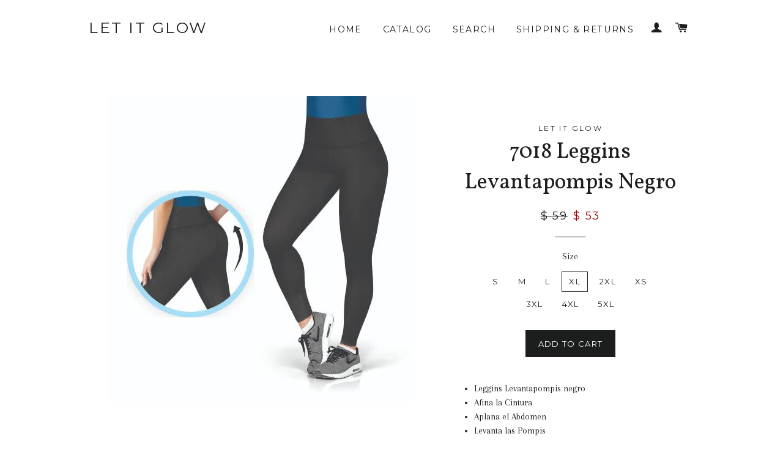

--- FILE ---
content_type: text/html; charset=utf-8
request_url: https://letitglowinc.com/products/leggins-levantapompis-negro
body_size: 16129
content:
<!doctype html>
<!--[if lt IE 7]><html class="no-js lt-ie9 lt-ie8 lt-ie7" lang="en"> <![endif]-->
<!--[if IE 7]><html class="no-js lt-ie9 lt-ie8" lang="en"> <![endif]-->
<!--[if IE 8]><html class="no-js lt-ie9" lang="en"> <![endif]-->
<!--[if IE 9 ]><html class="ie9 no-js"> <![endif]-->
<!--[if (gt IE 9)|!(IE)]><!--> <html class="no-js"> <!--<![endif]-->
<head>

  <!-- Basic page needs ================================================== -->
  <meta charset="utf-8">
  <meta http-equiv="X-UA-Compatible" content="IE=edge,chrome=1">

  
  <link rel="shortcut icon" href="//letitglowinc.com/cdn/shop/t/3/assets/favicon.png?v=92909118480842431141448088341" type="image/png" />
  

  <!-- Title and description ================================================== -->
  <title>
  7018 Leggins Levantapompis Negro &ndash; Let It Glow
  </title>

  
  <meta name="description" content="﻿Leggins Levantapompis negro Afina la Cintura Aplana el Abdomen Levanta las Pompis Aplana las Chaparreras">
  

  <!-- Helpers ================================================== -->
  <!-- /snippets/social-meta-tags.liquid -->


  <meta property="og:type" content="product">
  <meta property="og:title" content="7018 Leggins Levantapompis Negro">
  <meta property="og:url" content="https://letitglowinc.com/products/leggins-levantapompis-negro">
  
  <meta property="og:image" content="http://letitglowinc.com/cdn/shop/products/leggins_negro_grande.JPG?v=1549774730">
  <meta property="og:image:secure_url" content="https://letitglowinc.com/cdn/shop/products/leggins_negro_grande.JPG?v=1549774730">
  
  <meta property="og:price:amount" content="53.00">
  <meta property="og:price:currency" content="USD">


  <meta property="og:description" content="﻿Leggins Levantapompis negro Afina la Cintura Aplana el Abdomen Levanta las Pompis Aplana las Chaparreras">

<meta property="og:site_name" content="Let It Glow">




<meta name="twitter:card" content="summary">


  <meta name="twitter:title" content="7018 Leggins Levantapompis Negro">
  <meta name="twitter:description" content="
﻿Leggins Levantapompis negro
Afina la Cintura
Aplana el Abdomen
Levanta las Pompis
Aplana las Chaparreras
">
  <meta name="twitter:image" content="https://letitglowinc.com/cdn/shop/products/leggins_negro_medium.JPG?v=1549774730">
  <meta name="twitter:image:width" content="240">
  <meta name="twitter:image:height" content="240">


  <link rel="canonical" href="https://letitglowinc.com/products/leggins-levantapompis-negro">
  <meta name="viewport" content="width=device-width,initial-scale=1">
  <meta name="theme-color" content="#1c1d1d">

  <!-- CSS ================================================== -->
  <link href="//letitglowinc.com/cdn/shop/t/3/assets/timber.scss.css?v=138016074155622314741718987570" rel="stylesheet" type="text/css" media="all" />
  <link href="//letitglowinc.com/cdn/shop/t/3/assets/theme.scss.css?v=18486783214158673841718987570" rel="stylesheet" type="text/css" media="all" />
  
  
  
  <link href="//fonts.googleapis.com/css?family=Arapey:400" rel="stylesheet" type="text/css" media="all" />


  
    
    
    <link href="//fonts.googleapis.com/css?family=Vollkorn:400" rel="stylesheet" type="text/css" media="all" />
  


  
    
    
    <link href="//fonts.googleapis.com/css?family=Montserrat:400" rel="stylesheet" type="text/css" media="all" />
  



  <!-- Header hook for plugins ================================================== -->
  <script>window.performance && window.performance.mark && window.performance.mark('shopify.content_for_header.start');</script><meta name="facebook-domain-verification" content="3u7x2ue9miqrop4s8h66g7e7om44ih">
<meta name="facebook-domain-verification" content="qqf283uo4xyfxhl2kke1prqr43900e">
<meta name="facebook-domain-verification" content="z5miuoiv1uvrh5g5mfy4bmhw8gqzuq">
<meta name="facebook-domain-verification" content="txww19upn2u0okb5hjjch3jvxf44yn">
<meta id="shopify-digital-wallet" name="shopify-digital-wallet" content="/10208523/digital_wallets/dialog">
<meta name="shopify-checkout-api-token" content="c4e768be5e10a71195e070b06f488a0d">
<meta id="in-context-paypal-metadata" data-shop-id="10208523" data-venmo-supported="false" data-environment="production" data-locale="en_US" data-paypal-v4="true" data-currency="USD">
<link rel="alternate" hreflang="x-default" href="https://letitglowinc.com/products/leggins-levantapompis-negro">
<link rel="alternate" hreflang="en" href="https://letitglowinc.com/products/leggins-levantapompis-negro">
<link rel="alternate" hreflang="fr" href="https://letitglowinc.com/fr/products/leggins-levantapompis-negro">
<link rel="alternate" hreflang="es" href="https://letitglowinc.com/es/products/leggins-levantapompis-negro">
<link rel="alternate" hreflang="en-FR" href="https://letitglowinc.com/en-fr/products/leggins-levantapompis-negro">
<link rel="alternate" hreflang="fr-FR" href="https://letitglowinc.com/fr-fr/products/leggins-levantapompis-negro">
<link rel="alternate" hreflang="en-ES" href="https://letitglowinc.com/en-es/products/leggins-levantapompis-negro">
<link rel="alternate" hreflang="es-ES" href="https://letitglowinc.com/es-es/products/leggins-levantapompis-negro">
<link rel="alternate" type="application/json+oembed" href="https://letitglowinc.com/products/leggins-levantapompis-negro.oembed">
<script async="async" src="/checkouts/internal/preloads.js?locale=en-US"></script>
<link rel="preconnect" href="https://shop.app" crossorigin="anonymous">
<script async="async" src="https://shop.app/checkouts/internal/preloads.js?locale=en-US&shop_id=10208523" crossorigin="anonymous"></script>
<script id="apple-pay-shop-capabilities" type="application/json">{"shopId":10208523,"countryCode":"US","currencyCode":"USD","merchantCapabilities":["supports3DS"],"merchantId":"gid:\/\/shopify\/Shop\/10208523","merchantName":"Let It Glow","requiredBillingContactFields":["postalAddress","email","phone"],"requiredShippingContactFields":["postalAddress","email","phone"],"shippingType":"shipping","supportedNetworks":["visa","masterCard","amex","discover","elo","jcb"],"total":{"type":"pending","label":"Let It Glow","amount":"1.00"},"shopifyPaymentsEnabled":true,"supportsSubscriptions":true}</script>
<script id="shopify-features" type="application/json">{"accessToken":"c4e768be5e10a71195e070b06f488a0d","betas":["rich-media-storefront-analytics"],"domain":"letitglowinc.com","predictiveSearch":true,"shopId":10208523,"locale":"en"}</script>
<script>var Shopify = Shopify || {};
Shopify.shop = "let-it-glow.myshopify.com";
Shopify.locale = "en";
Shopify.currency = {"active":"USD","rate":"1.0"};
Shopify.country = "US";
Shopify.theme = {"name":"Brooklyn","id":68534339,"schema_name":null,"schema_version":null,"theme_store_id":730,"role":"main"};
Shopify.theme.handle = "null";
Shopify.theme.style = {"id":null,"handle":null};
Shopify.cdnHost = "letitglowinc.com/cdn";
Shopify.routes = Shopify.routes || {};
Shopify.routes.root = "/";</script>
<script type="module">!function(o){(o.Shopify=o.Shopify||{}).modules=!0}(window);</script>
<script>!function(o){function n(){var o=[];function n(){o.push(Array.prototype.slice.apply(arguments))}return n.q=o,n}var t=o.Shopify=o.Shopify||{};t.loadFeatures=n(),t.autoloadFeatures=n()}(window);</script>
<script>
  window.ShopifyPay = window.ShopifyPay || {};
  window.ShopifyPay.apiHost = "shop.app\/pay";
  window.ShopifyPay.redirectState = null;
</script>
<script id="shop-js-analytics" type="application/json">{"pageType":"product"}</script>
<script defer="defer" async type="module" src="//letitglowinc.com/cdn/shopifycloud/shop-js/modules/v2/client.init-shop-cart-sync_IZsNAliE.en.esm.js"></script>
<script defer="defer" async type="module" src="//letitglowinc.com/cdn/shopifycloud/shop-js/modules/v2/chunk.common_0OUaOowp.esm.js"></script>
<script type="module">
  await import("//letitglowinc.com/cdn/shopifycloud/shop-js/modules/v2/client.init-shop-cart-sync_IZsNAliE.en.esm.js");
await import("//letitglowinc.com/cdn/shopifycloud/shop-js/modules/v2/chunk.common_0OUaOowp.esm.js");

  window.Shopify.SignInWithShop?.initShopCartSync?.({"fedCMEnabled":true,"windoidEnabled":true});

</script>
<script>
  window.Shopify = window.Shopify || {};
  if (!window.Shopify.featureAssets) window.Shopify.featureAssets = {};
  window.Shopify.featureAssets['shop-js'] = {"shop-cart-sync":["modules/v2/client.shop-cart-sync_DLOhI_0X.en.esm.js","modules/v2/chunk.common_0OUaOowp.esm.js"],"init-fed-cm":["modules/v2/client.init-fed-cm_C6YtU0w6.en.esm.js","modules/v2/chunk.common_0OUaOowp.esm.js"],"shop-button":["modules/v2/client.shop-button_BCMx7GTG.en.esm.js","modules/v2/chunk.common_0OUaOowp.esm.js"],"shop-cash-offers":["modules/v2/client.shop-cash-offers_BT26qb5j.en.esm.js","modules/v2/chunk.common_0OUaOowp.esm.js","modules/v2/chunk.modal_CGo_dVj3.esm.js"],"init-windoid":["modules/v2/client.init-windoid_B9PkRMql.en.esm.js","modules/v2/chunk.common_0OUaOowp.esm.js"],"init-shop-email-lookup-coordinator":["modules/v2/client.init-shop-email-lookup-coordinator_DZkqjsbU.en.esm.js","modules/v2/chunk.common_0OUaOowp.esm.js"],"shop-toast-manager":["modules/v2/client.shop-toast-manager_Di2EnuM7.en.esm.js","modules/v2/chunk.common_0OUaOowp.esm.js"],"shop-login-button":["modules/v2/client.shop-login-button_BtqW_SIO.en.esm.js","modules/v2/chunk.common_0OUaOowp.esm.js","modules/v2/chunk.modal_CGo_dVj3.esm.js"],"avatar":["modules/v2/client.avatar_BTnouDA3.en.esm.js"],"pay-button":["modules/v2/client.pay-button_CWa-C9R1.en.esm.js","modules/v2/chunk.common_0OUaOowp.esm.js"],"init-shop-cart-sync":["modules/v2/client.init-shop-cart-sync_IZsNAliE.en.esm.js","modules/v2/chunk.common_0OUaOowp.esm.js"],"init-customer-accounts":["modules/v2/client.init-customer-accounts_DenGwJTU.en.esm.js","modules/v2/client.shop-login-button_BtqW_SIO.en.esm.js","modules/v2/chunk.common_0OUaOowp.esm.js","modules/v2/chunk.modal_CGo_dVj3.esm.js"],"init-shop-for-new-customer-accounts":["modules/v2/client.init-shop-for-new-customer-accounts_JdHXxpS9.en.esm.js","modules/v2/client.shop-login-button_BtqW_SIO.en.esm.js","modules/v2/chunk.common_0OUaOowp.esm.js","modules/v2/chunk.modal_CGo_dVj3.esm.js"],"init-customer-accounts-sign-up":["modules/v2/client.init-customer-accounts-sign-up_D6__K_p8.en.esm.js","modules/v2/client.shop-login-button_BtqW_SIO.en.esm.js","modules/v2/chunk.common_0OUaOowp.esm.js","modules/v2/chunk.modal_CGo_dVj3.esm.js"],"checkout-modal":["modules/v2/client.checkout-modal_C_ZQDY6s.en.esm.js","modules/v2/chunk.common_0OUaOowp.esm.js","modules/v2/chunk.modal_CGo_dVj3.esm.js"],"shop-follow-button":["modules/v2/client.shop-follow-button_XetIsj8l.en.esm.js","modules/v2/chunk.common_0OUaOowp.esm.js","modules/v2/chunk.modal_CGo_dVj3.esm.js"],"lead-capture":["modules/v2/client.lead-capture_DvA72MRN.en.esm.js","modules/v2/chunk.common_0OUaOowp.esm.js","modules/v2/chunk.modal_CGo_dVj3.esm.js"],"shop-login":["modules/v2/client.shop-login_ClXNxyh6.en.esm.js","modules/v2/chunk.common_0OUaOowp.esm.js","modules/v2/chunk.modal_CGo_dVj3.esm.js"],"payment-terms":["modules/v2/client.payment-terms_CNlwjfZz.en.esm.js","modules/v2/chunk.common_0OUaOowp.esm.js","modules/v2/chunk.modal_CGo_dVj3.esm.js"]};
</script>
<script>(function() {
  var isLoaded = false;
  function asyncLoad() {
    if (isLoaded) return;
    isLoaded = true;
    var urls = ["https:\/\/shopify.retargetapp.com\/pixel.js?key=bGV0LWl0LWdsb3cubXlzaG9waWZ5LmNvbQ==\u0026shop=let-it-glow.myshopify.com","https:\/\/cdn-stamped-io.azureedge.net\/files\/shopify.min.js?shop=let-it-glow.myshopify.com","https:\/\/cdn.hextom.com\/js\/freeshippingbar.js?shop=let-it-glow.myshopify.com","https:\/\/gcdn.incartupsell.com\/bcfa-_UidvbwfhMx6dSKoyzVs.js?c=1766013584\u0026shop=let-it-glow.myshopify.com"];
    for (var i = 0; i < urls.length; i++) {
      var s = document.createElement('script');
      s.type = 'text/javascript';
      s.async = true;
      s.src = urls[i];
      var x = document.getElementsByTagName('script')[0];
      x.parentNode.insertBefore(s, x);
    }
  };
  if(window.attachEvent) {
    window.attachEvent('onload', asyncLoad);
  } else {
    window.addEventListener('load', asyncLoad, false);
  }
})();</script>
<script id="__st">var __st={"a":10208523,"offset":-18000,"reqid":"c5ed4cf5-cff7-417d-9105-fcdfcb4a767e-1768415686","pageurl":"letitglowinc.com\/products\/leggins-levantapompis-negro","u":"8d40b9b4c992","p":"product","rtyp":"product","rid":1880504270890};</script>
<script>window.ShopifyPaypalV4VisibilityTracking = true;</script>
<script id="captcha-bootstrap">!function(){'use strict';const t='contact',e='account',n='new_comment',o=[[t,t],['blogs',n],['comments',n],[t,'customer']],c=[[e,'customer_login'],[e,'guest_login'],[e,'recover_customer_password'],[e,'create_customer']],r=t=>t.map((([t,e])=>`form[action*='/${t}']:not([data-nocaptcha='true']) input[name='form_type'][value='${e}']`)).join(','),a=t=>()=>t?[...document.querySelectorAll(t)].map((t=>t.form)):[];function s(){const t=[...o],e=r(t);return a(e)}const i='password',u='form_key',d=['recaptcha-v3-token','g-recaptcha-response','h-captcha-response',i],f=()=>{try{return window.sessionStorage}catch{return}},m='__shopify_v',_=t=>t.elements[u];function p(t,e,n=!1){try{const o=window.sessionStorage,c=JSON.parse(o.getItem(e)),{data:r}=function(t){const{data:e,action:n}=t;return t[m]||n?{data:e,action:n}:{data:t,action:n}}(c);for(const[e,n]of Object.entries(r))t.elements[e]&&(t.elements[e].value=n);n&&o.removeItem(e)}catch(o){console.error('form repopulation failed',{error:o})}}const l='form_type',E='cptcha';function T(t){t.dataset[E]=!0}const w=window,h=w.document,L='Shopify',v='ce_forms',y='captcha';let A=!1;((t,e)=>{const n=(g='f06e6c50-85a8-45c8-87d0-21a2b65856fe',I='https://cdn.shopify.com/shopifycloud/storefront-forms-hcaptcha/ce_storefront_forms_captcha_hcaptcha.v1.5.2.iife.js',D={infoText:'Protected by hCaptcha',privacyText:'Privacy',termsText:'Terms'},(t,e,n)=>{const o=w[L][v],c=o.bindForm;if(c)return c(t,g,e,D).then(n);var r;o.q.push([[t,g,e,D],n]),r=I,A||(h.body.append(Object.assign(h.createElement('script'),{id:'captcha-provider',async:!0,src:r})),A=!0)});var g,I,D;w[L]=w[L]||{},w[L][v]=w[L][v]||{},w[L][v].q=[],w[L][y]=w[L][y]||{},w[L][y].protect=function(t,e){n(t,void 0,e),T(t)},Object.freeze(w[L][y]),function(t,e,n,w,h,L){const[v,y,A,g]=function(t,e,n){const i=e?o:[],u=t?c:[],d=[...i,...u],f=r(d),m=r(i),_=r(d.filter((([t,e])=>n.includes(e))));return[a(f),a(m),a(_),s()]}(w,h,L),I=t=>{const e=t.target;return e instanceof HTMLFormElement?e:e&&e.form},D=t=>v().includes(t);t.addEventListener('submit',(t=>{const e=I(t);if(!e)return;const n=D(e)&&!e.dataset.hcaptchaBound&&!e.dataset.recaptchaBound,o=_(e),c=g().includes(e)&&(!o||!o.value);(n||c)&&t.preventDefault(),c&&!n&&(function(t){try{if(!f())return;!function(t){const e=f();if(!e)return;const n=_(t);if(!n)return;const o=n.value;o&&e.removeItem(o)}(t);const e=Array.from(Array(32),(()=>Math.random().toString(36)[2])).join('');!function(t,e){_(t)||t.append(Object.assign(document.createElement('input'),{type:'hidden',name:u})),t.elements[u].value=e}(t,e),function(t,e){const n=f();if(!n)return;const o=[...t.querySelectorAll(`input[type='${i}']`)].map((({name:t})=>t)),c=[...d,...o],r={};for(const[a,s]of new FormData(t).entries())c.includes(a)||(r[a]=s);n.setItem(e,JSON.stringify({[m]:1,action:t.action,data:r}))}(t,e)}catch(e){console.error('failed to persist form',e)}}(e),e.submit())}));const S=(t,e)=>{t&&!t.dataset[E]&&(n(t,e.some((e=>e===t))),T(t))};for(const o of['focusin','change'])t.addEventListener(o,(t=>{const e=I(t);D(e)&&S(e,y())}));const B=e.get('form_key'),M=e.get(l),P=B&&M;t.addEventListener('DOMContentLoaded',(()=>{const t=y();if(P)for(const e of t)e.elements[l].value===M&&p(e,B);[...new Set([...A(),...v().filter((t=>'true'===t.dataset.shopifyCaptcha))])].forEach((e=>S(e,t)))}))}(h,new URLSearchParams(w.location.search),n,t,e,['guest_login'])})(!0,!0)}();</script>
<script integrity="sha256-4kQ18oKyAcykRKYeNunJcIwy7WH5gtpwJnB7kiuLZ1E=" data-source-attribution="shopify.loadfeatures" defer="defer" src="//letitglowinc.com/cdn/shopifycloud/storefront/assets/storefront/load_feature-a0a9edcb.js" crossorigin="anonymous"></script>
<script crossorigin="anonymous" defer="defer" src="//letitglowinc.com/cdn/shopifycloud/storefront/assets/shopify_pay/storefront-65b4c6d7.js?v=20250812"></script>
<script data-source-attribution="shopify.dynamic_checkout.dynamic.init">var Shopify=Shopify||{};Shopify.PaymentButton=Shopify.PaymentButton||{isStorefrontPortableWallets:!0,init:function(){window.Shopify.PaymentButton.init=function(){};var t=document.createElement("script");t.src="https://letitglowinc.com/cdn/shopifycloud/portable-wallets/latest/portable-wallets.en.js",t.type="module",document.head.appendChild(t)}};
</script>
<script data-source-attribution="shopify.dynamic_checkout.buyer_consent">
  function portableWalletsHideBuyerConsent(e){var t=document.getElementById("shopify-buyer-consent"),n=document.getElementById("shopify-subscription-policy-button");t&&n&&(t.classList.add("hidden"),t.setAttribute("aria-hidden","true"),n.removeEventListener("click",e))}function portableWalletsShowBuyerConsent(e){var t=document.getElementById("shopify-buyer-consent"),n=document.getElementById("shopify-subscription-policy-button");t&&n&&(t.classList.remove("hidden"),t.removeAttribute("aria-hidden"),n.addEventListener("click",e))}window.Shopify?.PaymentButton&&(window.Shopify.PaymentButton.hideBuyerConsent=portableWalletsHideBuyerConsent,window.Shopify.PaymentButton.showBuyerConsent=portableWalletsShowBuyerConsent);
</script>
<script data-source-attribution="shopify.dynamic_checkout.cart.bootstrap">document.addEventListener("DOMContentLoaded",(function(){function t(){return document.querySelector("shopify-accelerated-checkout-cart, shopify-accelerated-checkout")}if(t())Shopify.PaymentButton.init();else{new MutationObserver((function(e,n){t()&&(Shopify.PaymentButton.init(),n.disconnect())})).observe(document.body,{childList:!0,subtree:!0})}}));
</script>
<link id="shopify-accelerated-checkout-styles" rel="stylesheet" media="screen" href="https://letitglowinc.com/cdn/shopifycloud/portable-wallets/latest/accelerated-checkout-backwards-compat.css" crossorigin="anonymous">
<style id="shopify-accelerated-checkout-cart">
        #shopify-buyer-consent {
  margin-top: 1em;
  display: inline-block;
  width: 100%;
}

#shopify-buyer-consent.hidden {
  display: none;
}

#shopify-subscription-policy-button {
  background: none;
  border: none;
  padding: 0;
  text-decoration: underline;
  font-size: inherit;
  cursor: pointer;
}

#shopify-subscription-policy-button::before {
  box-shadow: none;
}

      </style>

<script>window.performance && window.performance.mark && window.performance.mark('shopify.content_for_header.end');</script>
  <!-- /snippets/oldIE-js.liquid -->


<!--[if lt IE 9]>
<script src="//cdnjs.cloudflare.com/ajax/libs/html5shiv/3.7.2/html5shiv.min.js" type="text/javascript"></script>
<script src="//letitglowinc.com/cdn/shop/t/3/assets/respond.min.js?v=52248677837542619231444499962" type="text/javascript"></script>
<link href="//letitglowinc.com/cdn/shop/t/3/assets/respond-proxy.html" id="respond-proxy" rel="respond-proxy" />
<link href="//letitglowinc.com/search?q=2d3bd27c0f005358787bd07393317224" id="respond-redirect" rel="respond-redirect" />
<script src="//letitglowinc.com/search?q=2d3bd27c0f005358787bd07393317224" type="text/javascript"></script>
<![endif]-->


<!--[if (lte IE 9) ]><script src="//letitglowinc.com/cdn/shop/t/3/assets/match-media.min.js?v=159635276924582161481444499962" type="text/javascript"></script><![endif]-->


  <script src="//ajax.googleapis.com/ajax/libs/jquery/1.11.0/jquery.min.js" type="text/javascript"></script>
  <script src="//letitglowinc.com/cdn/shop/t/3/assets/modernizr.min.js?v=21391054748206432451444499962" type="text/javascript"></script>

  
  

<link href="https://monorail-edge.shopifysvc.com" rel="dns-prefetch">
<script>(function(){if ("sendBeacon" in navigator && "performance" in window) {try {var session_token_from_headers = performance.getEntriesByType('navigation')[0].serverTiming.find(x => x.name == '_s').description;} catch {var session_token_from_headers = undefined;}var session_cookie_matches = document.cookie.match(/_shopify_s=([^;]*)/);var session_token_from_cookie = session_cookie_matches && session_cookie_matches.length === 2 ? session_cookie_matches[1] : "";var session_token = session_token_from_headers || session_token_from_cookie || "";function handle_abandonment_event(e) {var entries = performance.getEntries().filter(function(entry) {return /monorail-edge.shopifysvc.com/.test(entry.name);});if (!window.abandonment_tracked && entries.length === 0) {window.abandonment_tracked = true;var currentMs = Date.now();var navigation_start = performance.timing.navigationStart;var payload = {shop_id: 10208523,url: window.location.href,navigation_start,duration: currentMs - navigation_start,session_token,page_type: "product"};window.navigator.sendBeacon("https://monorail-edge.shopifysvc.com/v1/produce", JSON.stringify({schema_id: "online_store_buyer_site_abandonment/1.1",payload: payload,metadata: {event_created_at_ms: currentMs,event_sent_at_ms: currentMs}}));}}window.addEventListener('pagehide', handle_abandonment_event);}}());</script>
<script id="web-pixels-manager-setup">(function e(e,d,r,n,o){if(void 0===o&&(o={}),!Boolean(null===(a=null===(i=window.Shopify)||void 0===i?void 0:i.analytics)||void 0===a?void 0:a.replayQueue)){var i,a;window.Shopify=window.Shopify||{};var t=window.Shopify;t.analytics=t.analytics||{};var s=t.analytics;s.replayQueue=[],s.publish=function(e,d,r){return s.replayQueue.push([e,d,r]),!0};try{self.performance.mark("wpm:start")}catch(e){}var l=function(){var e={modern:/Edge?\/(1{2}[4-9]|1[2-9]\d|[2-9]\d{2}|\d{4,})\.\d+(\.\d+|)|Firefox\/(1{2}[4-9]|1[2-9]\d|[2-9]\d{2}|\d{4,})\.\d+(\.\d+|)|Chrom(ium|e)\/(9{2}|\d{3,})\.\d+(\.\d+|)|(Maci|X1{2}).+ Version\/(15\.\d+|(1[6-9]|[2-9]\d|\d{3,})\.\d+)([,.]\d+|)( \(\w+\)|)( Mobile\/\w+|) Safari\/|Chrome.+OPR\/(9{2}|\d{3,})\.\d+\.\d+|(CPU[ +]OS|iPhone[ +]OS|CPU[ +]iPhone|CPU IPhone OS|CPU iPad OS)[ +]+(15[._]\d+|(1[6-9]|[2-9]\d|\d{3,})[._]\d+)([._]\d+|)|Android:?[ /-](13[3-9]|1[4-9]\d|[2-9]\d{2}|\d{4,})(\.\d+|)(\.\d+|)|Android.+Firefox\/(13[5-9]|1[4-9]\d|[2-9]\d{2}|\d{4,})\.\d+(\.\d+|)|Android.+Chrom(ium|e)\/(13[3-9]|1[4-9]\d|[2-9]\d{2}|\d{4,})\.\d+(\.\d+|)|SamsungBrowser\/([2-9]\d|\d{3,})\.\d+/,legacy:/Edge?\/(1[6-9]|[2-9]\d|\d{3,})\.\d+(\.\d+|)|Firefox\/(5[4-9]|[6-9]\d|\d{3,})\.\d+(\.\d+|)|Chrom(ium|e)\/(5[1-9]|[6-9]\d|\d{3,})\.\d+(\.\d+|)([\d.]+$|.*Safari\/(?![\d.]+ Edge\/[\d.]+$))|(Maci|X1{2}).+ Version\/(10\.\d+|(1[1-9]|[2-9]\d|\d{3,})\.\d+)([,.]\d+|)( \(\w+\)|)( Mobile\/\w+|) Safari\/|Chrome.+OPR\/(3[89]|[4-9]\d|\d{3,})\.\d+\.\d+|(CPU[ +]OS|iPhone[ +]OS|CPU[ +]iPhone|CPU IPhone OS|CPU iPad OS)[ +]+(10[._]\d+|(1[1-9]|[2-9]\d|\d{3,})[._]\d+)([._]\d+|)|Android:?[ /-](13[3-9]|1[4-9]\d|[2-9]\d{2}|\d{4,})(\.\d+|)(\.\d+|)|Mobile Safari.+OPR\/([89]\d|\d{3,})\.\d+\.\d+|Android.+Firefox\/(13[5-9]|1[4-9]\d|[2-9]\d{2}|\d{4,})\.\d+(\.\d+|)|Android.+Chrom(ium|e)\/(13[3-9]|1[4-9]\d|[2-9]\d{2}|\d{4,})\.\d+(\.\d+|)|Android.+(UC? ?Browser|UCWEB|U3)[ /]?(15\.([5-9]|\d{2,})|(1[6-9]|[2-9]\d|\d{3,})\.\d+)\.\d+|SamsungBrowser\/(5\.\d+|([6-9]|\d{2,})\.\d+)|Android.+MQ{2}Browser\/(14(\.(9|\d{2,})|)|(1[5-9]|[2-9]\d|\d{3,})(\.\d+|))(\.\d+|)|K[Aa][Ii]OS\/(3\.\d+|([4-9]|\d{2,})\.\d+)(\.\d+|)/},d=e.modern,r=e.legacy,n=navigator.userAgent;return n.match(d)?"modern":n.match(r)?"legacy":"unknown"}(),u="modern"===l?"modern":"legacy",c=(null!=n?n:{modern:"",legacy:""})[u],f=function(e){return[e.baseUrl,"/wpm","/b",e.hashVersion,"modern"===e.buildTarget?"m":"l",".js"].join("")}({baseUrl:d,hashVersion:r,buildTarget:u}),m=function(e){var d=e.version,r=e.bundleTarget,n=e.surface,o=e.pageUrl,i=e.monorailEndpoint;return{emit:function(e){var a=e.status,t=e.errorMsg,s=(new Date).getTime(),l=JSON.stringify({metadata:{event_sent_at_ms:s},events:[{schema_id:"web_pixels_manager_load/3.1",payload:{version:d,bundle_target:r,page_url:o,status:a,surface:n,error_msg:t},metadata:{event_created_at_ms:s}}]});if(!i)return console&&console.warn&&console.warn("[Web Pixels Manager] No Monorail endpoint provided, skipping logging."),!1;try{return self.navigator.sendBeacon.bind(self.navigator)(i,l)}catch(e){}var u=new XMLHttpRequest;try{return u.open("POST",i,!0),u.setRequestHeader("Content-Type","text/plain"),u.send(l),!0}catch(e){return console&&console.warn&&console.warn("[Web Pixels Manager] Got an unhandled error while logging to Monorail."),!1}}}}({version:r,bundleTarget:l,surface:e.surface,pageUrl:self.location.href,monorailEndpoint:e.monorailEndpoint});try{o.browserTarget=l,function(e){var d=e.src,r=e.async,n=void 0===r||r,o=e.onload,i=e.onerror,a=e.sri,t=e.scriptDataAttributes,s=void 0===t?{}:t,l=document.createElement("script"),u=document.querySelector("head"),c=document.querySelector("body");if(l.async=n,l.src=d,a&&(l.integrity=a,l.crossOrigin="anonymous"),s)for(var f in s)if(Object.prototype.hasOwnProperty.call(s,f))try{l.dataset[f]=s[f]}catch(e){}if(o&&l.addEventListener("load",o),i&&l.addEventListener("error",i),u)u.appendChild(l);else{if(!c)throw new Error("Did not find a head or body element to append the script");c.appendChild(l)}}({src:f,async:!0,onload:function(){if(!function(){var e,d;return Boolean(null===(d=null===(e=window.Shopify)||void 0===e?void 0:e.analytics)||void 0===d?void 0:d.initialized)}()){var d=window.webPixelsManager.init(e)||void 0;if(d){var r=window.Shopify.analytics;r.replayQueue.forEach((function(e){var r=e[0],n=e[1],o=e[2];d.publishCustomEvent(r,n,o)})),r.replayQueue=[],r.publish=d.publishCustomEvent,r.visitor=d.visitor,r.initialized=!0}}},onerror:function(){return m.emit({status:"failed",errorMsg:"".concat(f," has failed to load")})},sri:function(e){var d=/^sha384-[A-Za-z0-9+/=]+$/;return"string"==typeof e&&d.test(e)}(c)?c:"",scriptDataAttributes:o}),m.emit({status:"loading"})}catch(e){m.emit({status:"failed",errorMsg:(null==e?void 0:e.message)||"Unknown error"})}}})({shopId: 10208523,storefrontBaseUrl: "https://letitglowinc.com",extensionsBaseUrl: "https://extensions.shopifycdn.com/cdn/shopifycloud/web-pixels-manager",monorailEndpoint: "https://monorail-edge.shopifysvc.com/unstable/produce_batch",surface: "storefront-renderer",enabledBetaFlags: ["2dca8a86","a0d5f9d2"],webPixelsConfigList: [{"id":"419430618","configuration":"{\"pixelCode\":\"CPIBL1BC77UABR9108D0\"}","eventPayloadVersion":"v1","runtimeContext":"STRICT","scriptVersion":"22e92c2ad45662f435e4801458fb78cc","type":"APP","apiClientId":4383523,"privacyPurposes":["ANALYTICS","MARKETING","SALE_OF_DATA"],"dataSharingAdjustments":{"protectedCustomerApprovalScopes":["read_customer_address","read_customer_email","read_customer_name","read_customer_personal_data","read_customer_phone"]}},{"id":"226164954","configuration":"{\"pixel_id\":\"5854681804561248\",\"pixel_type\":\"facebook_pixel\",\"metaapp_system_user_token\":\"-\"}","eventPayloadVersion":"v1","runtimeContext":"OPEN","scriptVersion":"ca16bc87fe92b6042fbaa3acc2fbdaa6","type":"APP","apiClientId":2329312,"privacyPurposes":["ANALYTICS","MARKETING","SALE_OF_DATA"],"dataSharingAdjustments":{"protectedCustomerApprovalScopes":["read_customer_address","read_customer_email","read_customer_name","read_customer_personal_data","read_customer_phone"]}},{"id":"75858138","eventPayloadVersion":"v1","runtimeContext":"LAX","scriptVersion":"1","type":"CUSTOM","privacyPurposes":["ANALYTICS"],"name":"Google Analytics tag (migrated)"},{"id":"shopify-app-pixel","configuration":"{}","eventPayloadVersion":"v1","runtimeContext":"STRICT","scriptVersion":"0450","apiClientId":"shopify-pixel","type":"APP","privacyPurposes":["ANALYTICS","MARKETING"]},{"id":"shopify-custom-pixel","eventPayloadVersion":"v1","runtimeContext":"LAX","scriptVersion":"0450","apiClientId":"shopify-pixel","type":"CUSTOM","privacyPurposes":["ANALYTICS","MARKETING"]}],isMerchantRequest: false,initData: {"shop":{"name":"Let It Glow","paymentSettings":{"currencyCode":"USD"},"myshopifyDomain":"let-it-glow.myshopify.com","countryCode":"US","storefrontUrl":"https:\/\/letitglowinc.com"},"customer":null,"cart":null,"checkout":null,"productVariants":[{"price":{"amount":53.0,"currencyCode":"USD"},"product":{"title":"7018 Leggins Levantapompis Negro","vendor":"Let It Glow","id":"1880504270890","untranslatedTitle":"7018 Leggins Levantapompis Negro","url":"\/products\/leggins-levantapompis-negro","type":"Colombian Butt Lifters"},"id":"14535010910250","image":{"src":"\/\/letitglowinc.com\/cdn\/shop\/products\/leggins_negro.JPG?v=1549774730"},"sku":"","title":"S \/ Negro","untranslatedTitle":"S \/ Negro"},{"price":{"amount":53.0,"currencyCode":"USD"},"product":{"title":"7018 Leggins Levantapompis Negro","vendor":"Let It Glow","id":"1880504270890","untranslatedTitle":"7018 Leggins Levantapompis Negro","url":"\/products\/leggins-levantapompis-negro","type":"Colombian Butt Lifters"},"id":"14535010943018","image":{"src":"\/\/letitglowinc.com\/cdn\/shop\/products\/leggins_negro.JPG?v=1549774730"},"sku":"","title":"M \/ Negro","untranslatedTitle":"M \/ Negro"},{"price":{"amount":53.0,"currencyCode":"USD"},"product":{"title":"7018 Leggins Levantapompis Negro","vendor":"Let It Glow","id":"1880504270890","untranslatedTitle":"7018 Leggins Levantapompis Negro","url":"\/products\/leggins-levantapompis-negro","type":"Colombian Butt Lifters"},"id":"14535010975786","image":{"src":"\/\/letitglowinc.com\/cdn\/shop\/products\/leggins_negro.JPG?v=1549774730"},"sku":"","title":"L \/ Negro","untranslatedTitle":"L \/ Negro"},{"price":{"amount":53.0,"currencyCode":"USD"},"product":{"title":"7018 Leggins Levantapompis Negro","vendor":"Let It Glow","id":"1880504270890","untranslatedTitle":"7018 Leggins Levantapompis Negro","url":"\/products\/leggins-levantapompis-negro","type":"Colombian Butt Lifters"},"id":"14535011008554","image":{"src":"\/\/letitglowinc.com\/cdn\/shop\/products\/leggins_negro.JPG?v=1549774730"},"sku":"","title":"XL \/ Negro","untranslatedTitle":"XL \/ Negro"},{"price":{"amount":53.0,"currencyCode":"USD"},"product":{"title":"7018 Leggins Levantapompis Negro","vendor":"Let It Glow","id":"1880504270890","untranslatedTitle":"7018 Leggins Levantapompis Negro","url":"\/products\/leggins-levantapompis-negro","type":"Colombian Butt Lifters"},"id":"14535011041322","image":{"src":"\/\/letitglowinc.com\/cdn\/shop\/products\/leggins_negro.JPG?v=1549774730"},"sku":"","title":"2XL \/ Negro","untranslatedTitle":"2XL \/ Negro"},{"price":{"amount":53.0,"currencyCode":"USD"},"product":{"title":"7018 Leggins Levantapompis Negro","vendor":"Let It Glow","id":"1880504270890","untranslatedTitle":"7018 Leggins Levantapompis Negro","url":"\/products\/leggins-levantapompis-negro","type":"Colombian Butt Lifters"},"id":"46309135450330","image":{"src":"\/\/letitglowinc.com\/cdn\/shop\/products\/leggins_negro.JPG?v=1549774730"},"sku":null,"title":"XS \/ Negro","untranslatedTitle":"XS \/ Negro"},{"price":{"amount":53.0,"currencyCode":"USD"},"product":{"title":"7018 Leggins Levantapompis Negro","vendor":"Let It Glow","id":"1880504270890","untranslatedTitle":"7018 Leggins Levantapompis Negro","url":"\/products\/leggins-levantapompis-negro","type":"Colombian Butt Lifters"},"id":"46309135483098","image":{"src":"\/\/letitglowinc.com\/cdn\/shop\/products\/leggins_negro.JPG?v=1549774730"},"sku":null,"title":"3XL \/ Negro","untranslatedTitle":"3XL \/ Negro"},{"price":{"amount":53.0,"currencyCode":"USD"},"product":{"title":"7018 Leggins Levantapompis Negro","vendor":"Let It Glow","id":"1880504270890","untranslatedTitle":"7018 Leggins Levantapompis Negro","url":"\/products\/leggins-levantapompis-negro","type":"Colombian Butt Lifters"},"id":"46309135515866","image":{"src":"\/\/letitglowinc.com\/cdn\/shop\/products\/leggins_negro.JPG?v=1549774730"},"sku":null,"title":"4XL \/ Negro","untranslatedTitle":"4XL \/ Negro"},{"price":{"amount":53.0,"currencyCode":"USD"},"product":{"title":"7018 Leggins Levantapompis Negro","vendor":"Let It Glow","id":"1880504270890","untranslatedTitle":"7018 Leggins Levantapompis Negro","url":"\/products\/leggins-levantapompis-negro","type":"Colombian Butt Lifters"},"id":"46309135548634","image":{"src":"\/\/letitglowinc.com\/cdn\/shop\/products\/leggins_negro.JPG?v=1549774730"},"sku":null,"title":"5XL \/ Negro","untranslatedTitle":"5XL \/ Negro"}],"purchasingCompany":null},},"https://letitglowinc.com/cdn","7cecd0b6w90c54c6cpe92089d5m57a67346",{"modern":"","legacy":""},{"shopId":"10208523","storefrontBaseUrl":"https:\/\/letitglowinc.com","extensionBaseUrl":"https:\/\/extensions.shopifycdn.com\/cdn\/shopifycloud\/web-pixels-manager","surface":"storefront-renderer","enabledBetaFlags":"[\"2dca8a86\", \"a0d5f9d2\"]","isMerchantRequest":"false","hashVersion":"7cecd0b6w90c54c6cpe92089d5m57a67346","publish":"custom","events":"[[\"page_viewed\",{}],[\"product_viewed\",{\"productVariant\":{\"price\":{\"amount\":53.0,\"currencyCode\":\"USD\"},\"product\":{\"title\":\"7018 Leggins Levantapompis Negro\",\"vendor\":\"Let It Glow\",\"id\":\"1880504270890\",\"untranslatedTitle\":\"7018 Leggins Levantapompis Negro\",\"url\":\"\/products\/leggins-levantapompis-negro\",\"type\":\"Colombian Butt Lifters\"},\"id\":\"14535011008554\",\"image\":{\"src\":\"\/\/letitglowinc.com\/cdn\/shop\/products\/leggins_negro.JPG?v=1549774730\"},\"sku\":\"\",\"title\":\"XL \/ Negro\",\"untranslatedTitle\":\"XL \/ Negro\"}}]]"});</script><script>
  window.ShopifyAnalytics = window.ShopifyAnalytics || {};
  window.ShopifyAnalytics.meta = window.ShopifyAnalytics.meta || {};
  window.ShopifyAnalytics.meta.currency = 'USD';
  var meta = {"product":{"id":1880504270890,"gid":"gid:\/\/shopify\/Product\/1880504270890","vendor":"Let It Glow","type":"Colombian Butt Lifters","handle":"leggins-levantapompis-negro","variants":[{"id":14535010910250,"price":5300,"name":"7018 Leggins Levantapompis Negro - S \/ Negro","public_title":"S \/ Negro","sku":""},{"id":14535010943018,"price":5300,"name":"7018 Leggins Levantapompis Negro - M \/ Negro","public_title":"M \/ Negro","sku":""},{"id":14535010975786,"price":5300,"name":"7018 Leggins Levantapompis Negro - L \/ Negro","public_title":"L \/ Negro","sku":""},{"id":14535011008554,"price":5300,"name":"7018 Leggins Levantapompis Negro - XL \/ Negro","public_title":"XL \/ Negro","sku":""},{"id":14535011041322,"price":5300,"name":"7018 Leggins Levantapompis Negro - 2XL \/ Negro","public_title":"2XL \/ Negro","sku":""},{"id":46309135450330,"price":5300,"name":"7018 Leggins Levantapompis Negro - XS \/ Negro","public_title":"XS \/ Negro","sku":null},{"id":46309135483098,"price":5300,"name":"7018 Leggins Levantapompis Negro - 3XL \/ Negro","public_title":"3XL \/ Negro","sku":null},{"id":46309135515866,"price":5300,"name":"7018 Leggins Levantapompis Negro - 4XL \/ Negro","public_title":"4XL \/ Negro","sku":null},{"id":46309135548634,"price":5300,"name":"7018 Leggins Levantapompis Negro - 5XL \/ Negro","public_title":"5XL \/ Negro","sku":null}],"remote":false},"page":{"pageType":"product","resourceType":"product","resourceId":1880504270890,"requestId":"c5ed4cf5-cff7-417d-9105-fcdfcb4a767e-1768415686"}};
  for (var attr in meta) {
    window.ShopifyAnalytics.meta[attr] = meta[attr];
  }
</script>
<script class="analytics">
  (function () {
    var customDocumentWrite = function(content) {
      var jquery = null;

      if (window.jQuery) {
        jquery = window.jQuery;
      } else if (window.Checkout && window.Checkout.$) {
        jquery = window.Checkout.$;
      }

      if (jquery) {
        jquery('body').append(content);
      }
    };

    var hasLoggedConversion = function(token) {
      if (token) {
        return document.cookie.indexOf('loggedConversion=' + token) !== -1;
      }
      return false;
    }

    var setCookieIfConversion = function(token) {
      if (token) {
        var twoMonthsFromNow = new Date(Date.now());
        twoMonthsFromNow.setMonth(twoMonthsFromNow.getMonth() + 2);

        document.cookie = 'loggedConversion=' + token + '; expires=' + twoMonthsFromNow;
      }
    }

    var trekkie = window.ShopifyAnalytics.lib = window.trekkie = window.trekkie || [];
    if (trekkie.integrations) {
      return;
    }
    trekkie.methods = [
      'identify',
      'page',
      'ready',
      'track',
      'trackForm',
      'trackLink'
    ];
    trekkie.factory = function(method) {
      return function() {
        var args = Array.prototype.slice.call(arguments);
        args.unshift(method);
        trekkie.push(args);
        return trekkie;
      };
    };
    for (var i = 0; i < trekkie.methods.length; i++) {
      var key = trekkie.methods[i];
      trekkie[key] = trekkie.factory(key);
    }
    trekkie.load = function(config) {
      trekkie.config = config || {};
      trekkie.config.initialDocumentCookie = document.cookie;
      var first = document.getElementsByTagName('script')[0];
      var script = document.createElement('script');
      script.type = 'text/javascript';
      script.onerror = function(e) {
        var scriptFallback = document.createElement('script');
        scriptFallback.type = 'text/javascript';
        scriptFallback.onerror = function(error) {
                var Monorail = {
      produce: function produce(monorailDomain, schemaId, payload) {
        var currentMs = new Date().getTime();
        var event = {
          schema_id: schemaId,
          payload: payload,
          metadata: {
            event_created_at_ms: currentMs,
            event_sent_at_ms: currentMs
          }
        };
        return Monorail.sendRequest("https://" + monorailDomain + "/v1/produce", JSON.stringify(event));
      },
      sendRequest: function sendRequest(endpointUrl, payload) {
        // Try the sendBeacon API
        if (window && window.navigator && typeof window.navigator.sendBeacon === 'function' && typeof window.Blob === 'function' && !Monorail.isIos12()) {
          var blobData = new window.Blob([payload], {
            type: 'text/plain'
          });

          if (window.navigator.sendBeacon(endpointUrl, blobData)) {
            return true;
          } // sendBeacon was not successful

        } // XHR beacon

        var xhr = new XMLHttpRequest();

        try {
          xhr.open('POST', endpointUrl);
          xhr.setRequestHeader('Content-Type', 'text/plain');
          xhr.send(payload);
        } catch (e) {
          console.log(e);
        }

        return false;
      },
      isIos12: function isIos12() {
        return window.navigator.userAgent.lastIndexOf('iPhone; CPU iPhone OS 12_') !== -1 || window.navigator.userAgent.lastIndexOf('iPad; CPU OS 12_') !== -1;
      }
    };
    Monorail.produce('monorail-edge.shopifysvc.com',
      'trekkie_storefront_load_errors/1.1',
      {shop_id: 10208523,
      theme_id: 68534339,
      app_name: "storefront",
      context_url: window.location.href,
      source_url: "//letitglowinc.com/cdn/s/trekkie.storefront.55c6279c31a6628627b2ba1c5ff367020da294e2.min.js"});

        };
        scriptFallback.async = true;
        scriptFallback.src = '//letitglowinc.com/cdn/s/trekkie.storefront.55c6279c31a6628627b2ba1c5ff367020da294e2.min.js';
        first.parentNode.insertBefore(scriptFallback, first);
      };
      script.async = true;
      script.src = '//letitglowinc.com/cdn/s/trekkie.storefront.55c6279c31a6628627b2ba1c5ff367020da294e2.min.js';
      first.parentNode.insertBefore(script, first);
    };
    trekkie.load(
      {"Trekkie":{"appName":"storefront","development":false,"defaultAttributes":{"shopId":10208523,"isMerchantRequest":null,"themeId":68534339,"themeCityHash":"9876388609730350655","contentLanguage":"en","currency":"USD","eventMetadataId":"fdc182a8-4216-4c3c-ad4a-e65ebfbfdf30"},"isServerSideCookieWritingEnabled":true,"monorailRegion":"shop_domain","enabledBetaFlags":["65f19447"]},"Session Attribution":{},"S2S":{"facebookCapiEnabled":true,"source":"trekkie-storefront-renderer","apiClientId":580111}}
    );

    var loaded = false;
    trekkie.ready(function() {
      if (loaded) return;
      loaded = true;

      window.ShopifyAnalytics.lib = window.trekkie;

      var originalDocumentWrite = document.write;
      document.write = customDocumentWrite;
      try { window.ShopifyAnalytics.merchantGoogleAnalytics.call(this); } catch(error) {};
      document.write = originalDocumentWrite;

      window.ShopifyAnalytics.lib.page(null,{"pageType":"product","resourceType":"product","resourceId":1880504270890,"requestId":"c5ed4cf5-cff7-417d-9105-fcdfcb4a767e-1768415686","shopifyEmitted":true});

      var match = window.location.pathname.match(/checkouts\/(.+)\/(thank_you|post_purchase)/)
      var token = match? match[1]: undefined;
      if (!hasLoggedConversion(token)) {
        setCookieIfConversion(token);
        window.ShopifyAnalytics.lib.track("Viewed Product",{"currency":"USD","variantId":14535010910250,"productId":1880504270890,"productGid":"gid:\/\/shopify\/Product\/1880504270890","name":"7018 Leggins Levantapompis Negro - S \/ Negro","price":"53.00","sku":"","brand":"Let It Glow","variant":"S \/ Negro","category":"Colombian Butt Lifters","nonInteraction":true,"remote":false},undefined,undefined,{"shopifyEmitted":true});
      window.ShopifyAnalytics.lib.track("monorail:\/\/trekkie_storefront_viewed_product\/1.1",{"currency":"USD","variantId":14535010910250,"productId":1880504270890,"productGid":"gid:\/\/shopify\/Product\/1880504270890","name":"7018 Leggins Levantapompis Negro - S \/ Negro","price":"53.00","sku":"","brand":"Let It Glow","variant":"S \/ Negro","category":"Colombian Butt Lifters","nonInteraction":true,"remote":false,"referer":"https:\/\/letitglowinc.com\/products\/leggins-levantapompis-negro"});
      }
    });


        var eventsListenerScript = document.createElement('script');
        eventsListenerScript.async = true;
        eventsListenerScript.src = "//letitglowinc.com/cdn/shopifycloud/storefront/assets/shop_events_listener-3da45d37.js";
        document.getElementsByTagName('head')[0].appendChild(eventsListenerScript);

})();</script>
  <script>
  if (!window.ga || (window.ga && typeof window.ga !== 'function')) {
    window.ga = function ga() {
      (window.ga.q = window.ga.q || []).push(arguments);
      if (window.Shopify && window.Shopify.analytics && typeof window.Shopify.analytics.publish === 'function') {
        window.Shopify.analytics.publish("ga_stub_called", {}, {sendTo: "google_osp_migration"});
      }
      console.error("Shopify's Google Analytics stub called with:", Array.from(arguments), "\nSee https://help.shopify.com/manual/promoting-marketing/pixels/pixel-migration#google for more information.");
    };
    if (window.Shopify && window.Shopify.analytics && typeof window.Shopify.analytics.publish === 'function') {
      window.Shopify.analytics.publish("ga_stub_initialized", {}, {sendTo: "google_osp_migration"});
    }
  }
</script>
<script
  defer
  src="https://letitglowinc.com/cdn/shopifycloud/perf-kit/shopify-perf-kit-3.0.3.min.js"
  data-application="storefront-renderer"
  data-shop-id="10208523"
  data-render-region="gcp-us-central1"
  data-page-type="product"
  data-theme-instance-id="68534339"
  data-theme-name=""
  data-theme-version=""
  data-monorail-region="shop_domain"
  data-resource-timing-sampling-rate="10"
  data-shs="true"
  data-shs-beacon="true"
  data-shs-export-with-fetch="true"
  data-shs-logs-sample-rate="1"
  data-shs-beacon-endpoint="https://letitglowinc.com/api/collect"
></script>
</head>


<body id="7018-leggins-levantapompis-negro" class="template-product">

  <div id="NavDrawer" class="drawer drawer--left">
    <div class="drawer__fixed-header">
      <div class="drawer__header">
        <div class="drawer__close drawer__close--left">
          <button type="button" class="icon-fallback-text drawer__close-button js-drawer-close">
            <span class="icon icon-x" aria-hidden="true"></span>
            <span class="fallback-text">Close menu</span>
          </button>
        </div>
      </div>
    </div>
    <div class="drawer__inner">

      

      

      <!-- begin mobile-nav -->
      <ul class="mobile-nav">
        
          
          
          
            <li class="mobile-nav__item">
              <a href="/" class="mobile-nav__link">Home</a>
            </li>
          
        
          
          
          
            <li class="mobile-nav__item">
              <a href="/collections/all" class="mobile-nav__link">Catalog</a>
            </li>
          
        
          
          
          
            <li class="mobile-nav__item">
              <a href="/search" class="mobile-nav__link">Search</a>
            </li>
          
        
          
          
          
            <li class="mobile-nav__item">
              <a href="/pages/shipping-returns" class="mobile-nav__link">Shipping & Returns</a>
            </li>
          
        

        
        <li class="mobile-nav__spacer"></li>

        
        
          
            <li class="mobile-nav__item mobile-nav__item--secondary">
              <a href="/account/login" id="customer_login_link">Log In</a>
            </li>
            
            <li class="mobile-nav__item mobile-nav__item--secondary">
              <a href="/account/register" id="customer_register_link">Create Account</a>
            </li>
            
          
        
        
          <li class="mobile-nav__item mobile-nav__item--secondary"><a href="/search">Search</a></li>
        
          <li class="mobile-nav__item mobile-nav__item--secondary"><a href="/pages/about-us">About Us</a></li>
        
          <li class="mobile-nav__item mobile-nav__item--secondary"><a href="/pages/sizing">Sizing Chart</a></li>
        
          <li class="mobile-nav__item mobile-nav__item--secondary"><a href="/pages/wholesale-distributor">Wholesale</a></li>
        
          <li class="mobile-nav__item mobile-nav__item--secondary"><a href="/pages/privacy-policy">Privacy Policy</a></li>
        
          <li class="mobile-nav__item mobile-nav__item--secondary"><a href="/pages/contact-us">Contact Us</a></li>
        
      </ul>
      <!-- //mobile-nav -->
    </div>
  </div>
  <div id="CartDrawer" class="drawer drawer--right drawer--has-fixed-footer">
    <div class="drawer__fixed-header">
      <div class="drawer__header">
        <div class="drawer__title">Your cart</div>
        <div class="drawer__close">
          <button type="button" class="icon-fallback-text drawer__close-button js-drawer-close">
            <span class="icon icon-x" aria-hidden="true"></span>
            <span class="fallback-text">Close Cart</span>
          </button>
        </div>
      </div>
    </div>
    <div class="drawer__inner">
      <div id="CartContainer" class="drawer__cart"></div>
    </div>
  </div>

  <div id="PageContainer" class="is-moved-by-drawer">

    <div class="header-wrapper">
      <header class="site-header" role="banner">
        <div class="wrapper">
          <div class="grid--full grid--table">
            <div class="grid__item large--hide one-quarter">
              <div class="site-nav--mobile">
                <button type="button" class="icon-fallback-text site-nav__link js-drawer-open-left" aria-controls="NavDrawer">
                  <span class="icon icon-hamburger" aria-hidden="true"></span>
                  <span class="fallback-text">Site navigation</span>
                </button>
              </div>
            </div>
            <div class="grid__item large--one-third medium-down--one-half">
              
              
                <div class="h1 site-header__logo large--left" itemscope itemtype="http://schema.org/Organization">
              
                
                  <a href="/" itemprop="url">Let It Glow</a>
                
              
                </div>
              
            </div>
            <div class="grid__item large--two-thirds large--text-right medium-down--hide">
              
              <!-- begin site-nav -->
              <ul class="site-nav" id="AccessibleNav">
                <li class="site-nav__item site-nav--compress__menu">
                  <button type="button" class="icon-fallback-text site-nav__link site-nav__link--icon js-drawer-open-left" aria-controls="NavDrawer">
                    <span class="icon icon-hamburger" aria-hidden="true"></span>
                    <span class="fallback-text">Site navigation</span>
                  </button>
                </li>
                
                  
                  
                  
                    <li class="site-nav__item site-nav__expanded-item">
                      <a href="/" class="site-nav__link">Home</a>
                    </li>
                  
                
                  
                  
                  
                    <li class="site-nav__item site-nav__expanded-item">
                      <a href="/collections/all" class="site-nav__link">Catalog</a>
                    </li>
                  
                
                  
                  
                  
                    <li class="site-nav__item site-nav__expanded-item">
                      <a href="/search" class="site-nav__link">Search</a>
                    </li>
                  
                
                  
                  
                  
                    <li class="site-nav__item site-nav__expanded-item">
                      <a href="/pages/shipping-returns" class="site-nav__link">Shipping & Returns</a>
                    </li>
                  
                

                
                  <li class="site-nav__item site-nav__expanded-item">
                    <a class="site-nav__link site-nav__link--icon" href="/account">
                      <span class="icon-fallback-text">
                        <span class="icon icon-customer" aria-hidden="true"></span>
                        <span class="fallback-text">
                          
                            Log In
                          
                        </span>
                      </span>
                    </a>
                  </li>
                

                

                

                <li class="site-nav__item">
                  <a href="/cart" class="site-nav__link site-nav__link--icon cart-link js-drawer-open-right" aria-controls="CartDrawer">
                    <span class="icon-fallback-text">
                      <span class="icon icon-cart" aria-hidden="true"></span>
                      <span class="fallback-text">Cart</span>
                    </span>
                    <span class="cart-link__bubble"></span>
                  </a>
                </li>

              </ul>
              <!-- //site-nav -->
            </div>
            <div class="grid__item large--hide one-quarter">
              <div class="site-nav--mobile text-right">
                <a href="/cart" class="site-nav__link cart-link js-drawer-open-right" aria-controls="CartDrawer">
                  <span class="icon-fallback-text">
                    <span class="icon icon-cart" aria-hidden="true"></span>
                    <span class="fallback-text">Cart</span>
                  </span>
                  <span class="cart-link__bubble"></span>
                </a>
              </div>
            </div>
          </div>

          

          

        </div>
      </header>
    </div>

    <main class="main-content" role="main">
      <div class="wrapper">
        <!-- /templates/product.liquid -->

<div itemscope itemtype="http://schema.org/Product">

  <meta itemprop="url" content="https://letitglowinc.com/products/leggins-levantapompis-negro">
  <meta itemprop="image" content="//letitglowinc.com/cdn/shop/products/leggins_negro_grande.JPG?v=1549774730">

  

  <div class="grid product-single">
    <div class="grid__item large--seven-twelfths medium--seven-twelfths text-center">
      <div class="product-single__photos">
        

        
        <div class="product-single__photo-wrapper">
          <img class="product-single__photo" id="ProductPhotoImg" src="//letitglowinc.com/cdn/shop/products/leggins_negro_grande.JPG?v=1549774730" data-mfp-src="//letitglowinc.com/cdn/shop/products/leggins_negro_1024x1024.JPG?v=1549774730" alt="7018 Leggins Levantapompis Negro" data-image-id="5504865370154">
        </div>

        
        
          
        
      </div>
    </div>

    <div class="grid__item product-single__meta--wrapper medium--five-twelfths large--five-twelfths">
      <div class="product-single__meta">
        
          <h2 class="product-single__vendor" itemprop="brand">Let It Glow</h2>
        

        <h1 class="product-single__title" itemprop="name">7018 Leggins Levantapompis Negro</h1>

        <div itemprop="offers" itemscope itemtype="http://schema.org/Offer">
          

          
            <span class="product-single__price--wrapper">
              <span class="visually-hidden">Regular price</span>
              <span id="ComparePrice" class="product-single__price--compare-at">
                $ 59.00
              </span>
              <span class="visually-hidden">Sale price</span>
            </span>
          

          <span id="ProductPrice" class="product-single__price on-sale" itemprop="price">
            $ 53.00
          </span>

          <hr class="hr--small">

          <meta itemprop="priceCurrency" content="USD">
          <link itemprop="availability" href="http://schema.org/InStock">

          <form action="/cart/add" method="post" enctype="multipart/form-data" class="product-single__form" id="AddToCartForm">
            <select name="id" id="ProductSelect" class="product-single__variants">
              
                
                  <option disabled="disabled">
                    S / Negro - Sold Out
                  </option>
                
              
                
                  <option disabled="disabled">
                    M / Negro - Sold Out
                  </option>
                
              
                
                  <option disabled="disabled">
                    L / Negro - Sold Out
                  </option>
                
              
                
                  <option  selected="selected"  data-sku="" value="14535011008554">XL / Negro - $ 53.00 USD</option>
                
              
                
                  <option  data-sku="" value="14535011041322">2XL / Negro - $ 53.00 USD</option>
                
              
                
                  <option  data-sku="" value="46309135450330">XS / Negro - $ 53.00 USD</option>
                
              
                
                  <option  data-sku="" value="46309135483098">3XL / Negro - $ 53.00 USD</option>
                
              
                
                  <option  data-sku="" value="46309135515866">4XL / Negro - $ 53.00 USD</option>
                
              
                
                  <option  data-sku="" value="46309135548634">5XL / Negro - $ 53.00 USD</option>
                
              
            </select>

            

            <div class="product-single__add-to-cart">
              <button type="submit" name="add" id="AddToCart" class="btn">
                <span id="AddToCartText">Add to Cart</span>
              </button>
            </div>
          </form>

        </div>

        <div class="product-single__description rte" itemprop="description">
          <ul>
<li>﻿Leggins Levantapompis negro</li>
<li>Afina la Cintura</li>
<li>Aplana el Abdomen</li>
<li>Levanta las Pompis</li>
<li>Aplana las Chaparreras</li>
</ul>
        </div>

        
          <!-- /snippets/social-sharing.liquid -->




<div class="social-sharing clean" data-permalink="https://letitglowinc.com/products/leggins-levantapompis-negro">

  
    <a target="_blank" href="//www.facebook.com/sharer.php?u=https://letitglowinc.com/products/leggins-levantapompis-negro" class="share-facebook">
      <span class="icon icon-facebook" aria-hidden="true"></span>
      <span class="share-title">Share</span>
      
    </a>
  

  
    <a target="_blank" href="//twitter.com/share?text=7018%20Leggins%20Levantapompis%20Negro&amp;url=https://letitglowinc.com/products/leggins-levantapompis-negro" class="share-twitter">
      <span class="icon icon-twitter" aria-hidden="true"></span>
      <span class="share-title">Tweet</span>
      
    </a>
  

  

    
      <a target="_blank" href="http://pinterest.com/pin/create/button/?url=https://letitglowinc.com/products/leggins-levantapompis-negro&amp;media=//letitglowinc.com/cdn/shop/products/leggins_negro_1024x1024.JPG?v=1549774730&amp;description=7018%20Leggins%20Levantapompis%20Negro" class="share-pinterest">
        <span class="icon icon-pinterest" aria-hidden="true"></span>
        <span class="share-title">Pin it</span>
        
      </a>
    

    
      <a target="_blank" href="http://www.thefancy.com/fancyit?ItemURL=https://letitglowinc.com/products/leggins-levantapompis-negro&amp;Title=7018%20Leggins%20Levantapompis%20Negro&amp;Category=Other&amp;ImageURL=//letitglowinc.com/cdn/shop/products/leggins_negro_1024x1024.JPG?v=1549774730" class="share-fancy">
        <span class="icon icon-fancy" aria-hidden="true"></span>
        <span class="share-title">Fancy</span>
      </a>
    

  

  
    <a target="_blank" href="//plus.google.com/share?url=https://letitglowinc.com/products/leggins-levantapompis-negro" class="share-google">
      <!-- Cannot get Google+ share count with JS yet -->
      <span class="icon icon-google" aria-hidden="true"></span>
      
        <span class="share-title">+1</span>
      
    </a>
  

</div>

        
      </div>
      </div>
  </div>

  

</div>


<script src="//letitglowinc.com/cdn/shop/t/3/assets/variant_selection.js?v=86378554405943916521444499963" type="text/javascript"></script>
<script>
  var selectCallback = function(variant, selector) {
    timber.productPage({
      money_format: "$ {{amount}}",
      variant: variant,
      selector: selector
    });
  };

  jQuery(function($) {
    new Shopify.OptionSelectors('ProductSelect', {
      product: {"id":1880504270890,"title":"7018 Leggins Levantapompis Negro","handle":"leggins-levantapompis-negro","description":"\u003cul\u003e\n\u003cli\u003e﻿Leggins Levantapompis negro\u003c\/li\u003e\n\u003cli\u003eAfina la Cintura\u003c\/li\u003e\n\u003cli\u003eAplana el Abdomen\u003c\/li\u003e\n\u003cli\u003eLevanta las Pompis\u003c\/li\u003e\n\u003cli\u003eAplana las Chaparreras\u003c\/li\u003e\n\u003c\/ul\u003e","published_at":"2019-02-09T23:53:49-05:00","created_at":"2019-02-09T23:58:47-05:00","vendor":"Let It Glow","type":"Colombian Butt Lifters","tags":[],"price":5300,"price_min":5300,"price_max":5300,"available":true,"price_varies":false,"compare_at_price":5900,"compare_at_price_min":5900,"compare_at_price_max":5900,"compare_at_price_varies":false,"variants":[{"id":14535010910250,"title":"S \/ Negro","option1":"S","option2":"Negro","option3":null,"sku":"","requires_shipping":true,"taxable":true,"featured_image":null,"available":false,"name":"7018 Leggins Levantapompis Negro - S \/ Negro","public_title":"S \/ Negro","options":["S","Negro"],"price":5300,"weight":227,"compare_at_price":5900,"inventory_quantity":0,"inventory_management":"shopify","inventory_policy":"deny","barcode":"","requires_selling_plan":false,"selling_plan_allocations":[]},{"id":14535010943018,"title":"M \/ Negro","option1":"M","option2":"Negro","option3":null,"sku":"","requires_shipping":true,"taxable":true,"featured_image":null,"available":false,"name":"7018 Leggins Levantapompis Negro - M \/ Negro","public_title":"M \/ Negro","options":["M","Negro"],"price":5300,"weight":227,"compare_at_price":5900,"inventory_quantity":0,"inventory_management":"shopify","inventory_policy":"deny","barcode":"","requires_selling_plan":false,"selling_plan_allocations":[]},{"id":14535010975786,"title":"L \/ Negro","option1":"L","option2":"Negro","option3":null,"sku":"","requires_shipping":true,"taxable":true,"featured_image":null,"available":false,"name":"7018 Leggins Levantapompis Negro - L \/ Negro","public_title":"L \/ Negro","options":["L","Negro"],"price":5300,"weight":227,"compare_at_price":5900,"inventory_quantity":0,"inventory_management":"shopify","inventory_policy":"deny","barcode":"","requires_selling_plan":false,"selling_plan_allocations":[]},{"id":14535011008554,"title":"XL \/ Negro","option1":"XL","option2":"Negro","option3":null,"sku":"","requires_shipping":true,"taxable":true,"featured_image":null,"available":true,"name":"7018 Leggins Levantapompis Negro - XL \/ Negro","public_title":"XL \/ Negro","options":["XL","Negro"],"price":5300,"weight":227,"compare_at_price":5900,"inventory_quantity":6,"inventory_management":"shopify","inventory_policy":"deny","barcode":"","requires_selling_plan":false,"selling_plan_allocations":[]},{"id":14535011041322,"title":"2XL \/ Negro","option1":"2XL","option2":"Negro","option3":null,"sku":"","requires_shipping":true,"taxable":true,"featured_image":null,"available":true,"name":"7018 Leggins Levantapompis Negro - 2XL \/ Negro","public_title":"2XL \/ Negro","options":["2XL","Negro"],"price":5300,"weight":227,"compare_at_price":5900,"inventory_quantity":7,"inventory_management":"shopify","inventory_policy":"deny","barcode":"","requires_selling_plan":false,"selling_plan_allocations":[]},{"id":46309135450330,"title":"XS \/ Negro","option1":"XS","option2":"Negro","option3":null,"sku":null,"requires_shipping":true,"taxable":true,"featured_image":null,"available":true,"name":"7018 Leggins Levantapompis Negro - XS \/ Negro","public_title":"XS \/ Negro","options":["XS","Negro"],"price":5300,"weight":227,"compare_at_price":5900,"inventory_quantity":10,"inventory_management":"shopify","inventory_policy":"deny","barcode":"","requires_selling_plan":false,"selling_plan_allocations":[]},{"id":46309135483098,"title":"3XL \/ Negro","option1":"3XL","option2":"Negro","option3":null,"sku":null,"requires_shipping":true,"taxable":true,"featured_image":null,"available":true,"name":"7018 Leggins Levantapompis Negro - 3XL \/ Negro","public_title":"3XL \/ Negro","options":["3XL","Negro"],"price":5300,"weight":227,"compare_at_price":5900,"inventory_quantity":4,"inventory_management":"shopify","inventory_policy":"deny","barcode":"","requires_selling_plan":false,"selling_plan_allocations":[]},{"id":46309135515866,"title":"4XL \/ Negro","option1":"4XL","option2":"Negro","option3":null,"sku":null,"requires_shipping":true,"taxable":true,"featured_image":null,"available":true,"name":"7018 Leggins Levantapompis Negro - 4XL \/ Negro","public_title":"4XL \/ Negro","options":["4XL","Negro"],"price":5300,"weight":227,"compare_at_price":5900,"inventory_quantity":2,"inventory_management":"shopify","inventory_policy":"deny","barcode":"","requires_selling_plan":false,"selling_plan_allocations":[]},{"id":46309135548634,"title":"5XL \/ Negro","option1":"5XL","option2":"Negro","option3":null,"sku":null,"requires_shipping":true,"taxable":true,"featured_image":null,"available":true,"name":"7018 Leggins Levantapompis Negro - 5XL \/ Negro","public_title":"5XL \/ Negro","options":["5XL","Negro"],"price":5300,"weight":227,"compare_at_price":5900,"inventory_quantity":3,"inventory_management":"shopify","inventory_policy":"deny","barcode":"","requires_selling_plan":false,"selling_plan_allocations":[]}],"images":["\/\/letitglowinc.com\/cdn\/shop\/products\/leggins_negro.JPG?v=1549774730"],"featured_image":"\/\/letitglowinc.com\/cdn\/shop\/products\/leggins_negro.JPG?v=1549774730","options":["Size","Color"],"media":[{"alt":null,"id":2889896198186,"position":1,"preview_image":{"aspect_ratio":1.0,"height":500,"width":500,"src":"\/\/letitglowinc.com\/cdn\/shop\/products\/leggins_negro.JPG?v=1549774730"},"aspect_ratio":1.0,"height":500,"media_type":"image","src":"\/\/letitglowinc.com\/cdn\/shop\/products\/leggins_negro.JPG?v=1549774730","width":500}],"requires_selling_plan":false,"selling_plan_groups":[],"content":"\u003cul\u003e\n\u003cli\u003e﻿Leggins Levantapompis negro\u003c\/li\u003e\n\u003cli\u003eAfina la Cintura\u003c\/li\u003e\n\u003cli\u003eAplana el Abdomen\u003c\/li\u003e\n\u003cli\u003eLevanta las Pompis\u003c\/li\u003e\n\u003cli\u003eAplana las Chaparreras\u003c\/li\u003e\n\u003c\/ul\u003e"},
      onVariantSelected: selectCallback,
      enableHistoryState: true
    });

    // Add label if only one product option and it isn't 'Title'. Could be 'Size'.
    

    // Hide drop-down selectors if we only have 1 variant and its title contains 'Default'.
    
  });
</script>

<script>
  (function(i,s,o,g,r,a,m){i['GoogleAnalyticsObject']=r;i[r]=i[r]||function(){
  (i[r].q=i[r].q||[]).push(arguments)},i[r].l=1*new Date();a=s.createElement(o),
  m=s.getElementsByTagName(o)[0];a.async=1;a.src=g;m.parentNode.insertBefore(a,m)
  })(window,document,'script','//www.google-analytics.com/analytics.js','ga');

  ga('create', 'UA-69359153-1', 'auto');
  ga('send', 'pageview');

</script>

      </div>
    </main>

    
      <div class="newsletter">
        <div class="wrapper">
          
          
          <form action="//letitglowinc.us12.list-manage.com/subscribe/post?u=26c41157290a67c8dccb73a6f&amp;id=f3763cb6b2" method="post" id="mc-embedded-subscribe-form" name="mc-embedded-subscribe-form" target="_blank">
            <label for="Email" class="newsletter__label hidden-label">Sign up to our mailing list</label>
            <div class="input-group">
              <input type="email" value="" placeholder="Sign up to our mailing list" name="EMAIL" id="Email" class="input-group-field newsletter__input" autocorrect="off" autocapitalize="off">
              <span class="input-group-btn">
                <button type="submit" class="btn newsletter__submit" name="subscribe" id="Subscribe">
                  <span class="newsletter__submit-text--large">Subscribe</span>
                  <span class="newsletter__submit-text--small">&rarr;</span>
                </button>
              </span>
            </div>
          </form>
        </div>
      </div>
    

    <hr class="hr--large">
    <footer class="site-footer small--text-center" role="contentinfo">
      <div class="wrapper">

        <div class="grid-uniform">

          
          

          
          

          
          
          

          
          

          

          
            <div class="grid__item large--one-quarter medium--one-half">
              <ul class="no-bullets site-footer__linklist">
                

          
          

                  <li><a href="/search">Search</a></li>

                

          
          

                  <li><a href="/pages/about-us">About Us</a></li>

                

          
          

                  <li><a href="/pages/sizing">Sizing Chart</a></li>

                

          
          
              </ul>
            </div>
            <div class="grid__item large--one-quarter medium--one-half">
              <ul class="no-bullets site-footer__linklist">
          

                  <li><a href="/pages/wholesale-distributor">Wholesale</a></li>

                

          
          

                  <li><a href="/pages/privacy-policy">Privacy Policy</a></li>

                

          
          

                  <li><a href="/pages/contact-us">Contact Us</a></li>

                
              </ul>
            </div>
          

          
            <div class="grid__item large--one-quarter medium--one-half">
                <ul class="no-bullets social-icons">
                  
                    <li>
                      <a href="https://www.facebook.com/letitglow.us/" title="Let It Glow on Facebook">
                        <span class="icon icon-facebook" aria-hidden="true"></span>
                        Facebook
                      </a>
                    </li>
                  
                  
                    <li>
                      <a href="https://twitter.com/letitglowinc" title="Let It Glow on Twitter">
                        <span class="icon icon-twitter" aria-hidden="true"></span>
                        Twitter
                      </a>
                    </li>
                  
                  
                    <li>
                      <a href="https://www.pinterest.com/letitglowinc" title="Let It Glow on Pinterest">
                        <span class="icon icon-pinterest" aria-hidden="true"></span>
                        Pinterest
                      </a>
                    </li>
                  
                  
                    <li>
                      <a href="https://instagram.com/letitglowinc" title="Let It Glow on Instagram">
                        <span class="icon icon-instagram" aria-hidden="true"></span>
                        Instagram
                      </a>
                    </li>
                  
                  
                    <li>
                      <a href="https://plus.google.com/108292445258544249953/about?_ga=1.136947001.840285090.1446052129" rel="publisher" title="Let It Glow on Google Plus">
                        <span class="icon icon-google" aria-hidden="true"></span>
                        Google Plus
                      </a>
                    </li>
                  
                  
                  
                  
                  
                </ul>
            </div>
          

          <div class="grid__item large--one-quarter medium--one-half large--text-right">
            <p>&copy; 2026, <a href="/" title="">Let It Glow</a><br><a target="_blank" rel="nofollow" href="https://www.shopify.com?utm_campaign=poweredby&amp;utm_medium=shopify&amp;utm_source=onlinestore">Powered by Shopify</a></p>
            
              <ul class="inline-list payment-icons">
                
                  <li>
                    <span class="icon-fallback-text">
                      <span class="icon icon-american_express" aria-hidden="true"></span>
                      <span class="fallback-text">american express</span>
                    </span>
                  </li>
                
                  <li>
                    <span class="icon-fallback-text">
                      <span class="icon icon-apple_pay" aria-hidden="true"></span>
                      <span class="fallback-text">apple pay</span>
                    </span>
                  </li>
                
                  <li>
                    <span class="icon-fallback-text">
                      <span class="icon icon-diners_club" aria-hidden="true"></span>
                      <span class="fallback-text">diners club</span>
                    </span>
                  </li>
                
                  <li>
                    <span class="icon-fallback-text">
                      <span class="icon icon-discover" aria-hidden="true"></span>
                      <span class="fallback-text">discover</span>
                    </span>
                  </li>
                
                  <li>
                    <span class="icon-fallback-text">
                      <span class="icon icon-google_pay" aria-hidden="true"></span>
                      <span class="fallback-text">google pay</span>
                    </span>
                  </li>
                
                  <li>
                    <span class="icon-fallback-text">
                      <span class="icon icon-master" aria-hidden="true"></span>
                      <span class="fallback-text">master</span>
                    </span>
                  </li>
                
                  <li>
                    <span class="icon-fallback-text">
                      <span class="icon icon-paypal" aria-hidden="true"></span>
                      <span class="fallback-text">paypal</span>
                    </span>
                  </li>
                
                  <li>
                    <span class="icon-fallback-text">
                      <span class="icon icon-shopify_pay" aria-hidden="true"></span>
                      <span class="fallback-text">shopify pay</span>
                    </span>
                  </li>
                
                  <li>
                    <span class="icon-fallback-text">
                      <span class="icon icon-visa" aria-hidden="true"></span>
                      <span class="fallback-text">visa</span>
                    </span>
                  </li>
                
              </ul>
            
          </div>
        </div>

      </div>
    </footer>

  </div>


  <script src="//letitglowinc.com/cdn/shop/t/3/assets/fastclick.min.js?v=29723458539410922371444499961" type="text/javascript"></script>
  <script src="//letitglowinc.com/cdn/shop/t/3/assets/timber.js?v=182887094886563738081444499965" type="text/javascript"></script>
  <script src="//letitglowinc.com/cdn/shop/t/3/assets/theme.js?v=63090432464340417501444499965" type="text/javascript"></script>

  
  <script>
    
    
  </script>

  
    <script src="//letitglowinc.com/cdn/shop/t/3/assets/slick.min.js?v=95325433551776562811444499965" type="text/javascript"></script>
    <script src="//letitglowinc.com/cdn/shop/t/3/assets/scrolltofixed.min.js?v=154658682654615305601444499962" type="text/javascript"></script>
  

  
  
    <script src="//letitglowinc.com/cdn/shop/t/3/assets/handlebars.min.js?v=79044469952368397291444499961" type="text/javascript"></script>
    <!-- /snippets/ajax-cart-template.liquid -->

  <script id="CartTemplate" type="text/template">
  
    <form action="/cart" method="post" novalidate class="cart ajaxcart">
      <div class="ajaxcart__inner ajaxcart__inner--has-fixed-footer">
        {{#items}}
        <div class="ajaxcart__product">
          <div class="ajaxcart__row" data-line="{{line}}">
            <div class="grid">
              <div class="grid__item one-quarter">
                <a href="{{url}}" class="ajaxcart__product-image"><img src="{{img}}" alt="{{name}}"></a>
              </div>
              <div class="grid__item three-quarters">
                <div class="ajaxcart__product-name--wrapper">
                  <a href="{{url}}" class="ajaxcart__product-name">{{name}}</a>
                  {{#if variation}}
                    <span class="ajaxcart__product-meta">{{variation}}</span>
                  {{/if}}
                  {{#properties}}
                    {{#each this}}
                      {{#if this}}
                        <span class="ajaxcart__product-meta">{{@key}}: {{this}}</span>
                      {{/if}}
                    {{/each}}
                  {{/properties}}
                </div>

                <div class="grid--full display-table">
                  <div class="grid__item display-table-cell one-half">
                    <div class="ajaxcart__qty">
                      <button type="button" class="ajaxcart__qty-adjust ajaxcart__qty--minus icon-fallback-text" data-id="{{id}}" data-qty="{{itemMinus}}" data-line="{{line}}">
                        <span class="icon icon-minus" aria-hidden="true"></span>
                        <span class="fallback-text">&minus;</span>
                      </button>
                      <input type="text" name="updates[]" class="ajaxcart__qty-num" value="{{itemQty}}" min="0" data-id="{{id}}" data-line="{{line}}" aria-label="quantity" pattern="[0-9]*">
                      <button type="button" class="ajaxcart__qty-adjust ajaxcart__qty--plus icon-fallback-text" data-id="{{id}}" data-line="{{line}}" data-qty="{{itemAdd}}">
                        <span class="icon icon-plus" aria-hidden="true"></span>
                        <span class="fallback-text">+</span>
                      </button>
                    </div>
                  </div>
                  <div class="grid__item display-table-cell one-half text-right">
                    <span class="ajaxcart__price">
                      {{{price}}}
                    </span>
                  </div>
                </div>
              </div>
            </div>
          </div>
        </div>
        {{/items}}

        
          <div>
            <label for="CartSpecialInstructions" class="ajaxcart__note">Special instructions for seller</label>
            <textarea name="note" class="input-full" id="CartSpecialInstructions">{{note}}</textarea>
          </div>
        
      </div>
      <div class="ajaxcart__footer ajaxcart__footer--fixed">
        <div class="grid--full">
          <div class="grid__item two-thirds">
            <p class="ajaxcart__subtotal">Subtotal</p>
          </div>
          <div class="grid__item one-third text-right">
            <p class="ajaxcart__subtotal">{{{totalPrice}}}</p>
          </div>
        </div>
        <p class="text-center ajaxcart__note">Shipping and taxes calculated at checkout</p>
        <button type="submit" class="btn--secondary btn--full cart__checkout" name="checkout">
          Check Out &rarr;
        </button>
      </div>
    </form>
  
  </script>
  <script id="AjaxQty" type="text/template">
  
    <div class="ajaxcart__qty">
      <button type="button" class="ajaxcart__qty-adjust ajaxcart__qty--minus icon-fallback-text" data-id="{{id}}" data-qty="{{itemMinus}}">
        <span class="icon icon-minus" aria-hidden="true"></span>
        <span class="fallback-text">&minus;</span>
      </button>
      <input type="text" class="ajaxcart__qty-num" value="{{itemQty}}" min="0" data-id="{{id}}" aria-label="quantity" pattern="[0-9]*">
      <button type="button" class="ajaxcart__qty-adjust ajaxcart__qty--plus icon-fallback-text" data-id="{{id}}" data-qty="{{itemAdd}}">
        <span class="icon icon-plus" aria-hidden="true"></span>
        <span class="fallback-text">+</span>
      </button>
    </div>
  
  </script>
  <script id="JsQty" type="text/template">
  
    <div class="js-qty">
      <button type="button" class="js-qty__adjust js-qty__adjust--minus icon-fallback-text" data-id="{{id}}" data-qty="{{itemMinus}}">
        <span class="icon icon-minus" aria-hidden="true"></span>
        <span class="fallback-text">&minus;</span>
      </button>
      <input type="text" class="js-qty__num" value="{{itemQty}}" min="1" data-id="{{id}}" aria-label="quantity" pattern="[0-9]*" name="{{inputName}}" id="{{inputId}}">
      <button type="button" class="js-qty__adjust js-qty__adjust--plus icon-fallback-text" data-id="{{id}}" data-qty="{{itemAdd}}">
        <span class="icon icon-plus" aria-hidden="true"></span>
        <span class="fallback-text">+</span>
      </button>
    </div>
  
  </script>

    <script src="//letitglowinc.com/cdn/shop/t/3/assets/ajax-cart.js?v=28573587643973451631444499964" type="text/javascript"></script>
    <script>
      jQuery(function($) {
        ajaxCart.init({
          formSelector: '#AddToCartForm',
          cartContainer: '#CartContainer',
          addToCartSelector: '#AddToCart',
          enableQtySelectors: true,
          moneyFormat: "$ {{amount}}"
        });
      });
    </script>
  

  
    <script src="//letitglowinc.com/cdn/shop/t/3/assets/magnific-popup.min.js?v=80949942844331608581444499962" type="text/javascript"></script>
  

  
    
      <script src="//letitglowinc.com/cdn/shop/t/3/assets/social-buttons.js?v=11321258142971877191444499965" type="text/javascript"></script>
    
  

  


<input type="hidden" name="_pc_params" value="let-it-glow.myshopify.com:" />
</body>
</html>


--- FILE ---
content_type: text/plain
request_url: https://www.google-analytics.com/j/collect?v=1&_v=j102&a=1242461038&t=pageview&_s=1&dl=https%3A%2F%2Fletitglowinc.com%2Fproducts%2Fleggins-levantapompis-negro&ul=en-us%40posix&dt=7018%20Leggins%20Levantapompis%20Negro%20%E2%80%93%20Let%20It%20Glow&sr=1280x720&vp=1280x720&_u=IEBAAEABAAAAACAAI~&jid=506307456&gjid=1909726539&cid=470001344.1768415688&tid=UA-69359153-1&_gid=1633229643.1768415688&_r=1&_slc=1&z=271696849
body_size: -451
content:
2,cG-T5T3TXGLXK